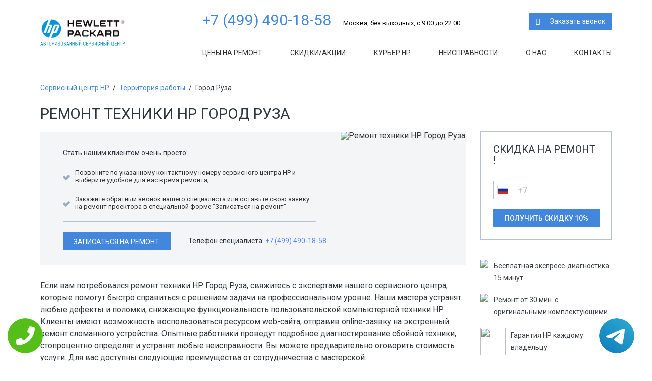

--- FILE ---
content_type: text/css
request_url: https://www.scentr-hp.ru/templates/newstyle/css/body.css
body_size: 8408
content:
body, html {
	margin:0px;
	padding:0px;
	height: 100%;
	font-family: 'Roboto', sans-serif;
	font-size: 16px;
}
span.h3, h3{
	margin: 0px;
	font-size: 24px;
	display: block;
	font-weight: normal;
	margin-bottom: 20px;
	text-transform: uppercase;
}
span.h2, h2{
	margin: 0px;
	font-size: 28px;
	display: block;
	font-weight: normal;
	margin-bottom: 20px;
	text-transform: uppercase;
}
span.h1, h1{
	margin: 0;
	font-size: 30px;
	display: block;
	font-weight: normal;
	margin-bottom: 20px;
	text-transform: uppercase;
}
span.h3, h3{
	margin: 0px;
	font-size: 25px !important;
	display: block;
	font-weight: normal;
	margin-bottom: 20px;
	text-transform: uppercase;
}
span.h4, h4{
	margin: 0px;
	font-size: 23px !important;
	display: block;
	font-weight: normal;
	margin-bottom: 20px;
	text-transform: uppercase;
}
div.maket {
	margin:0 auto;
	min-height: 100%;
}
div.header{
	padding: 15px 0px;
	background-position: right top !important;
	background-repeat: no-repeat !important;
	height: 130px;
}
div.fixedblock{
	width: 1300px;
	padding: 0px 80px;
	margin-right: auto;
	margin-left: auto;
}
div.fixedblock.index div.content{
	margin-right: 0px;
	padding-right: 0px;
}
div.fixedblock.remont div.content{
		margin-right: 0px;
	padding-right: 0px;
}
div.Block_top{
	float:right;
}
div.logo, div.Block_top{
	display: inline-block;
}
div.logo{
	background: url("../img/logo.png") 0 0 no-repeat;
	width: 197px;
	height: 60px;
	margin-right: 20px;
	margin-top: 16px;
	background-size: 170px;
}
span.metro {
    display: block;
    background: url(../img/mentro.png) left no-repeat;
    margin-bottom: 5px;
    padding-left: 17px;
}
span.metro#gren_o{
	background: url(../img/meyto-orang.jpg) left no-repeat;
}
span.metro#gren_m{
	background: url(../img/meyto-green.jpg) left no-repeat;
}
a{
	text-decoration: none;
}
a.callback{
	cursor: pointer;
}
p{
	line-height: 24px;
	margin-bottom: 20px;
}
ul{
	margin-bottom: 20px;
}
ul li{
	line-height: 24px;
	padding-left: 25px;
	position: relative;
}
ul li:before {
	position: absolute;
	display: block;
	content: "•";
	left:0px;
	top:2px;
	font-family: 'icomoon' !important;
	speak: none;
	font-style: normal;
	font-weight: normal;
	font-variant: normal;
	text-transform: none;
	line-height: 1;
	font-size: 22px;
	/* Better Font Rendering =========== */
	-webkit-font-smoothing: antialiased;
	-moz-osx-font-smoothing: grayscale;
}
div.toppart#cur_page ul li{
	padding-left: 15px;
}
div.toppart#cur_page ul li:before {
	position: absolute;
	display: block;
	content: "•";
	left:0px;
	top:5px;
	font-family: 'icomoon' !important;
	speak: none;
	font-style: normal;
	font-weight: normal;
	font-variant: normal;
	text-transform: none;
	line-height: 1;
	font-size: 22px;
	/* Better Font Rendering =========== */
	-webkit-font-smoothing: antialiased;
	-moz-osx-font-smoothing: grayscale;
	background: none;
}
div.logo a{
	display: block;
	width: 100%;
	height: 100%;
}
div.topInfo{
	text-align: right;
	padding: 10px 0px;
	padding-bottom: 13px;
	border-bottom-width: 1px;
    border-bottom-style: solid;
}
div.topInfo a.tele{
	font-size: 30px;
	text-decoration: none;
	margin-right: 20px;
}
div.topInfo a{
	display: block;
}
div.topInfo p{
	font-size: 13px;
	margin-bottom: 0px;
}
div.bottomInfo{
	text-align: left;
}
div.bottomInfo a.tele{
	font-size: 22px;
}
div.bottomInfo a{
	display: block;
	font-size: 18px;
	margin-bottom: 5px;
}
div.BlockTeelefon, div.topInfo a.callback {
	display: inline-block;
}
div.BlockTeelefon{
	    float: left;
}
div.topInfo a.callback{
	margin-left: auto;
}
div.BlockTeelefon a, div.BlockTeelefon p{
	display: inline-block;
}
div.topmenu{

}
div.topmenu ul li{
	float:left;
	padding-left: 0;
	margin: 0px 28px;	
}
div.topmenu ul li:before{
	display: none;
}
div.topmenu ul li a{
	position: relative;
	font-size: 14px;
	padding: 10px 0px;
	    -webkit-transition: color 0.3s;
    -moz-transition: color 0.3s;
    transition: color 0.3s;
    text-decoration: none;
    text-transform: uppercase;
}
div.topmenu ul li:first-child{
	margin-left: 0px;
}
div.topmenu ul li:last-child{
	margin-right: 0px;
}
div.topmenu ul li a::before, div.topmenu ul li a::after {
    position: absolute;
    left: 0;
    width: 100%;
    height: 2px;
    content: '';
    opacity: 0;
    -webkit-transition: opacity 0.3s, -webkit-transform 0.3s;
    -moz-transition: opacity 0.3s, -moz-transform 0.3s;
    transition: opacity 0.3s, transform 0.3s;
    -webkit-transform: translateY(-10px);
    -moz-transform: translateY(-10px);
    transform: translateY(-10px);
}
div.topmenu ul li a::before {
    top: 0;
    -webkit-transform: translateY(-10px);
    -moz-transform: translateY(-10px);
    transform: translateY(-10px);
}
div.topmenu ul li a::after {
    bottom: 0;
    -webkit-transform: translateY(10px);
    -moz-transform: translateY(10px);
    transform: translateY(10px);
}
div.topmenu ul li a:hover::before, div.topmenu ul li a:focus::before, div.topmenu ul li a:hover::after, div.topmenu ul li a:focus::after {
    opacity: 1;
    -webkit-transform: translateY(0px);
    -moz-transform: translateY(0px);
    transform: translateY(0px);
}
div.topmenu ul li a:hover::before, div.topmenu ul li a:focus::before, div.topmenu ul li a:hover::after, div.topmenu ul li a:focus::after {
    opacity: 1;
    -webkit-transform: translateY(0px);
    -moz-transform: translateY(0px);
    transform: translateY(0px);
}

div.topmenu ul li.active a::before, div.topmenu ul li.active a:focus::before, div.topmenu ul li.active a::after, div.topmenu ul li.active a:focus::after {
    opacity: 1;
    -webkit-transform: translateY(0px);
    -moz-transform: translateY(0px);
    transform: translateY(0px);
}
div.topmenu ul li.active a::before, div.topmenu ul li.activea:focus::before, div.topmenu ul li.active a::after, div.topmenu ul li.active :focus::after {
    opacity: 1;
    -webkit-transform: translateY(0px);
    -moz-transform: translateY(0px);
    transform: translateY(0px);
}

div.left{
	width:100%;
	padding: 33px 0px;
	margin-right: 30px;
	border-bottom-width: 2px;
	border-bottom-style: solid;
	margin-bottom: 20px;
}
div.right{
	width:262px;
	float:right;
	padding: 15px 0px;
	padding-top: 30px;
	min-height: 100%;
	margin-top: 102px;
}
div.left .media{
	position: relative;
	display: inline-table;
    width: 14.5%;
    margin-right: 25px;
}
div.left .media:last-child{
	margin-right: 0px;
}
div.left .media .pull-left{
	float:none !important;
	display: table;
	margin-bottom: 10px;
}
div.left .media:after{
	position: absolute;
	top: 16px;
    left: 96px;
	content:"";
	display: block;
	width: 63px;
	height: 10px;
	background:  url("../img/arowwlist.png") 0 0 no-repeat;
	z-index: 1;
}
div.left .media:last-child:after{
	display: none;
}
div.left .media div.media-body{
	display: table;
    width: auto;
}
div.left span.h3{
	font-size: 26px;
}
div.content{
	margin-right:262px;
	padding: 15px 29px;
	padding-top: 30px;
	padding-left: 0px;
}
div.boxSOmeImg{
	margin-bottom: 20px;
}
div.banner div.boxSOmeImg{
	position: absolute;
	top: 0px;
	left:0px;
}
div.blockItem {
	margin-bottom: 20px;
}
div.blockItem:last-of-type{
	margin-bottom: 0px;
}
div.blockItem div.imgBlock{
	margin-bottom: 20px;
}
div.media div.pull-left svg{
	width: 42px;
	height: 100%;
	display: block;
	margin-right: auto;
	margin-left: auto;
}
div.left .media-body{
	font-size: 13px;
}
div.blockItem div.textBlock{
	font-size: 14px;
	text-align: center;
	line-height: 20px;
}
div.banner{

	margin-bottom: 20px;
}
div.leftprt{
	float:left;
	width: 55%;
}
div.rightprt{
	float:right;
	width: 45%;
	padding-top: 4px;
}
div.rasporka {
	height: 50px;
}
div.BlockAction span.h3{
	text-align: center;
}
div.action1{
	position: relative;
	min-height: 100px;
	margin-bottom: 20px;
	/*padding: 30px 15px;*/
}
div.action1 div.Text_block{
	position: absolute;
    top: 71px;
    left: 23px;
    width: 147px;
    height: 64px;
}
div.action2{
	min-height: 132px;
	padding: 49px 15px;
}
div.action1 p, div.action2 p{
	text-align: center;
}
div.formSkidos{
	padding: 23px 23px;
	border:2px solid;
	margin-bottom: 40px;
}
div.formSkidos p.ico{
	font-size: 14px;
}
div#pagetwocol div.formSkidos form{
	margin-bottom: 20px;
}
div#pagetwocol div.plushki{
	padding-left: 44px;
}
div.plushki#ulLeft ul{
	float:left;
	width: 33%;
}
div.leftpartcont{
	float:left;
}
div.raightpartcont{
	float:right;
}
div.matrixblock{
	/*overflow: hidden;*/
	margin-bottom: 20px;
	width: 1140px;
	position: relative;
}
div.matrixblock#index{
	width: auto;
	padding-bottom: 30px;
	margin-bottom: 30px;
	border-bottom-width: 1px;
    border-bottom-style: solid;
}
div.matrixblock div.btn{
	display: table;
	margin-left: 0px;
	width: auto;
	padding: 0px;
}
div.matrixblock#index div.Fixfloat div.leftpartcont{
	margin-bottom: 30px;
}
div.matrixblock#index div.leftpartcont{
	padding: 0px;
}
div.matrixblock#index div.raightpartcont{
	padding: 0px;
}

div.matrixblock div.leftpartcont{
	padding: 15px 5px;
}
div.matrixblock div.raightpartcont{
	padding: 15px 5px;
}
div.matrixblock div.BlockAnim{
	cursor: pointer;
	position: relative;
	overflow: hidden;
}
div.matrixblock div.BlockAnim img{
	width: 100%;
	height: 100%;
	position: relative;
	display: block;
	-webkit-transition: -webkit-transform 0.4s;
    -moz-transition: -moz-transform 0.4s;
    transition: transform 0.4s;
}
div.BlockAnim figcaption {
	position: absolute;
    top: 0;
    left: 0;
    padding: 108px 29px;
    height: 100px;
    width: 100%;
}
div.BlockAnim.Nout figcaption, div.BlockAnim.mono figcaption{
	padding: 71px 29px;
}
div.BlockAnim figcaption div.btn {
    position: absolute;
    left: 29px;
    bottom: 0;
    opacity: 0;
    -webkit-transform: translateY(100%);
    -moz-transform: translateY(100%);
    -ms-transform: translateY(100%);
    transform: translateY(100%);
    -webkit-backface-visibility: hidden;
    -moz-backface-visibility: hidden;
    backface-visibility: hidden;
    -webkit-transition: -webkit-transform 0.4s, opacity 0.1s 0.3s;
    -moz-transition: -moz-transform 0.4s, opacity 0.1s 0.3s;
    transition: transform 0.4s, opacity 0.1s 0.3s;
    background: none;
    border:none;
    padding: 0;
}
div.BlockAnim figcaption div.btn a{
	padding: 0;
}
div.matrixblock div.BlockAnim:hover div.btn {
    opacity: 1;
    -webkit-transform: translateY(-58px);
    -moz-transform: translateY(-58px);
    -ms-transform: translateY(-58px);
    transform: translateY(-58px);
    -webkit-transition: -webkit-transform 0.4s, opacity 0.1s;
    -moz-transition: -moz-transform 0.4s, opacity 0.1s;
    transition: transform 0.4s, opacity 0.1s;
}
div.matrixblock div.BlockAnim.Nout:hover div.btn, div.matrixblock div.BlockAnim.mono:hover div.btn{
	    -webkit-transform: translateY(-20px);
    -moz-transform: translateY(-20px);
    -ms-transform: translateY(-20px);
    transform: translateY(-20px);
}
div.Fixfloat{
	overflow: hidden;
}
div.Fixfloat#freewall{
	    overflow: initial;
}
.brick{
	width: 450px;
	height: 300px;
}
div.matrixblock div.BlockAnim.brick img{
	max-width: 450px;
	width: auto;
	height: 300px;
	display: block;
}
div.SliderMode div.imgBlock{
	width: 275px;
	height: 215px;
	border:1px solid;
	float:left;
}
div.SliderMode div.contentplace{
	padding-left: 295px;
	margin-bottom: 20px;
}
div.SliderMode div.contentplace div.fixheight{
	min-height: 150px;
}
div.prist, div.Plansh, div.Smartf{
	width: 373px;
	height: 240px;
	margin-right: 10px;
	margin-bottom: 10px;
	float:left;
}
div.prist{
	margin-right: 0px;
}
div.Nout, div.mono{
	width: 565px;
	height: 170px;
	margin-bottom: 30px;
	float:left;
}
div.mono{
	margin-right: 10px;
}
span.request{
	display: block;
	font-size: 12px;
}
div.InputBlock{
	position: relative;
	width: 100%;
	margin-bottom: 20px;
}
input[type="text"]{
	width: 100%;
	padding: 5px 10px;
	height: 36px;
	border:1px solid !important;
}
input[type="tel"]{
	width: 100%;
	padding: 5px 10px;
	height: 36px;
	border:1px solid !important;
}
input[type="submit"]{
	padding: 10px 22px;
	border:1px solid;
	cursor: pointer;
	font-size: 14px;
	text-transform: uppercase;
}
div.InputBlock label {
  font-size:13px;
  font-weight:normal;
  position:absolute;
  pointer-events:none;
    left: 11px;
    top: 9px;
  transition:0.2s ease all; 
  -moz-transition:0.2s ease all; 
  -webkit-transition:0.2s ease all;
}
/* active state */
div.InputBlock input:focus ~ label {
  top:-20px;
  font-size:14px;
}
/*div.InputBlock input:valid ~ label  {
	top:-20px;
  font-size:14px;
}*/
/* BOTTOM BARS ================================= */
div.InputBlock .bar    { position:relative; display:block; width:100%; }
div.InputBlock .bar:before, div.InputBlock .bar:after     {
  content:'';
  height:2px; 
  width:0;
  bottom:1px; 
  position:absolute;
  transition:0.2s ease all; 
  -moz-transition:0.2s ease all; 
  -webkit-transition:0.2s ease all;
}
div.InputBlock .bar:before {
  left:50%;
}
div.InputBlock .bar:after {
  right:50%; 
}

/* active state */
div.InputBlock input:focus ~ .bar:before, div.InputBlock input:focus ~ .bar:after {
  width:50%;
}

div.InputBlock input.error ~ .bar:before, div.InputBlock input.error ~ .bar:after {
  width:50%;
}

div.InputBlock input.valid ~ .bar:before, div.InputBlock input.valid ~ .bar:after {
  width:50%;
}

div.InputBlock input.error ~ label {
 display: none;
}

div.InputBlock input.valid ~ label {
 display: none;
}
/* HIGHLIGHTER ================================== */
div.InputBlock .highlight {
  position:absolute;
  height:60%; 
  width:100px; 
  top:25%; 
  left:0;
  pointer-events:none;
  opacity:0.5;
}

/* active state */
div.InputBlock input:focus ~ .highlight {
  -webkit-animation:inputHighlighter 0.3s ease;
  -moz-animation:inputHighlighter 0.3s ease;
  animation:inputHighlighter 0.3s ease;
}

/* ANIMATIONS ================ */
@-webkit-keyframes inputHighlighter {
    from { background:#5264AE; }
  to    { width:0; background:transparent; }
}
@-moz-keyframes inputHighlighter {
    from { background:#5264AE; }
  to    { width:0; background:transparent; }
}
@keyframes inputHighlighter {
    from { background:#5264AE; }
  to    { width:0; background:transparent; }
}
.country-list{
    display: none !important;
}
.intl-tel-input .selected-flag .arrow{
     display: none !important;
}
.intl-tel-input .flag-dropdown:hover .intl-tel-input .flag-dropdown:hover{
    background-color: transparent;
}
div.InputBlock div.intl-tel-input + span.request{
	position: absolute;
	top:3px;
	right:4px;
}
div.InputBlock input[type="text"] ~ span.request{
	position: absolute;
	top:3px;
	right:4px;
}
div.formSkidos span.h3{
	margin-bottom: 30px;
	font-size: 20px !important;
	font-weight: 400;
}
div.formSkidos input[type="submit"]{
	margin-left: auto;
	margin-right: auto;
	display: block;
}
div.formBlock input[type="submit"]{
	display: block;
	margin-right: 15px;
}
div.formBlock input[type="submit"], span.request{
	display: inline-table;
}
div.formBlock span.h3{
	margin-bottom: 20px;
}
div.formBlock div.InputBlock:first-child{
	margin-bottom: 28px;
}
div.topblock{
	margin-bottom: 20px;
}
div.topblock div.next{
	margin-left: auto;
	margin-right: auto;
	padding: 0px;
}
.media {
  margin-top: 15px;
  margin-bottom: 20px;
  display: table;
}
.media-center{
  margin-top: 15px;
  margin-bottom: 20px;
  display: inline-table;
  width: 32%;
}
.media:first-child {
  margin-top: 0;
}
.media,
.media-body {
  zoom: 1;
  overflow: hidden;
}
.media-body p{
	margin-bottom: 0px;
}
.media-body {
  width: 10000px;
	font-size: 14px;
	line-height: 24px;
}
.media-object {
  display: block;
}
.media-object.img-thumbnail {
  max-width: none;
}
.media-right,
.media > .pull-right {
  padding-left: 10px;
}
.media-left,
.media > .pull-left {
  padding-right: 0px;
}
.media-left,
.media > .pull-center {
	margin-right: auto;
	margin-left: auto;
  padding-bottom: 10px;
}
.media-left,
.media-center > .pull-center {
	margin-right: auto;
	margin-left: auto;
  padding-bottom: 10px;
}
.media-left,
.media-right,
.media-body {
  display: table-cell;
  vertical-align: top;
}
.media-middle {
  vertical-align: middle;
}
.media-bottom {
  vertical-align: bottom;
}
.media-top {
  vertical-align: top;
}
.media-heading {
  margin-top: 0;
  margin-bottom: 5px;
  font-weight: 600;
  font-size: 14px;
}
.media-list {
  padding-left: 0;
  list-style: none;
}
.media>.pull-left {
    margin-right: 10px;
}
.media>.pull-center {
    margin-bottom: 10px;
}
.media-center>.pull-center {
    margin-bottom: 10px;
    display: table;
}
.pull-left {
    float: left!important;
}
.pull-center {
  display: table;
}
img {
    vertical-align: middle;
}

div.banner .media-body {
	vertical-align: middle;
	float:left;
	width: auto;
}
div.line{
	height: 1px;
}
div.line:after{
	display: block;
    content: "";
    width: 100%;
    height: 13px;
    position: relative;
    top: -13px;
}
div.btn{
	display: table;
	width: auto;
	position: relative;
    margin-bottom: 0;
    font-size: 14px;
    font-weight: 400;
    line-height: 1.42857143;
    text-align: center;
    white-space: nowrap;
    vertical-align: middle;
    -ms-touch-action: manipulation;
    touch-action: manipulation;
    cursor: pointer;
    -webkit-user-select: none;
    -moz-user-select: none;
    -ms-user-select: none;
    user-select: none;
    background-image: none;
    border: 1px solid transparent;
    border-radius: 0px;
}
div.banner div.btn{
	margin-right: 3px;
    width: 202px;
    height: 36px;
    text-align: center;
    text-transform: uppercase;
    font-size: 14px;
}
div.btn a{
	display: block;
	padding: 5px 12px;
	text-decoration: none;
}
div.bottompanel span.time_start, div.bottompanel span.time_end {
	display: block;
	line-height: 24px;
}
div.bottompanel div.leftpanel{
	float:left;
}
div.bottompanel div.rightpanel{
	float:right;
}
div.right div.map{
	height: 250px;
}
div.yesornot{
	padding: 15px 30px;
	margin-bottom: 20px;
}
div.leftpart{
	float:left;
	margin-right: 35px;
}
div.rightpart{
	float:left;
}
div.yesornot div.btn{
	display: inline-block;
	width: 100px;
	height: 36px;
	padding: 2px 12px;
	text-transform: uppercase;
	font-size: 14px;
}
div.FormBlockIm#yesnou{
	margin-bottom: 20px;
}
div.Box_guarantee {
	margin-bottom: 20px;
	float:left;
	width: 25%;
	padding: 10px 10px;
	line-height: 24px;
	text-align: center;
}
div.yesornot .h3{
	margin-bottom: 0px;
}
div.content div.yesornot {
	padding: 30px 30px;
 height: 100px;
}
div.FormBlockIm div.toppart ul li{
	width: 33%;
	display: inline-table;
	font-size: 14px;
}
div.banner div.bottomPart, div.banner div.toppart{
	float:left;
}
div.banner div.toppart{
	width: 555px;
	height: 290px;
}
div.banner div.bottomPart{
	width: 555px;
	height: 290px;
	margin-right: 30px;
}
div.banner div.toppart{
	position: relative;
	    padding: 34px 46px;
}
div.banner div.toppart h2{
	position: relative;
	z-index: 1;
}
div.banner div.toppart p{
	position: relative;
	z-index: 1;
}
div.plushki{
	padding: 1px 0px;
}
div.guarantee{
	margin-bottom: 20px;
}
div.plushki div.PlushkiBox{
	float:left;
	width: 16.66%;
	padding: 10px 10px;
	line-height: 24px;
	margin-bottom: 20px;
}
div.plushki div.PlushkiBox span{
	font-size: 15px;
	text-align: center;
	display: block;
}
div.plushki div.PlushkiBox div.BlockImg{
	margin-bottom: 10px;
	display: block;
	margin-left: auto;
	margin-right: auto;
	width: 80px;
	height: 80px;
}
div.plushki div.PlushkiBox div.BlockImg svg{
	display: block;
	margin-left: auto;
	margin-right: auto;
	width: 70px;
	height: auto;
}

div.plushki a{
	display: block;
}
div.Box_guarantee div.BlockIMg{
	display: block;
	margin-left: auto;
	margin-right: auto;
	width: 80px;
	height: 80px;
	-webkit-border-radius: 80px;
	-moz-border-radius: 80px;
	border-radius: 80px;
	margin-bottom: 10px;
}
div.Box_guarantee div.BlockIMg svg{
	display: block;
	margin-left: auto;
	margin-right: auto;
	width: 80px;
	height: auto;
}
ul.nav.nav-tabs  {
	list-style-type: none;
	margin: 0px 0px 0;
	padding: 0;
	text-align: left;
	width: 100%;
	display: block;
	height: 40px;
	margin-bottom: 2px;
}
ul.nav.nav-tabs:after{
	clear: none;
}
.nav-tabs>li>a {
 padding: 11px 14px;
 font-size: 14px;
 text-transform: uppercase;

}
.nav-tabs>li>a {
    margin-right: 0;
    line-height: 1.42857143;
    border: none;
    border-radius: 0;
}
ul.nav.nav-tabs li{
	line-height: 1;
	margin-right: 2px;
	display: inline-block;
	margin-bottom: 0;
	padding-left: 0;
	height: 40px;
    transition: all 0.50s ease-in-out;
  -webkit-transition: all 0.50s ease-in-out;
  -moz-transition: all 0.50s ease-in-out;
  -ms-transition: all 0.50s ease-in-out;
  -o-transition: all 0.50s ease-in-out;
}
ul.nav.nav-tabs li:last-child{
	margin-right: 2px;
}
ul.nav.nav-tabs li:before{
	display: none;
}
.tab-content div.tab-cont-content>.tab-pane {
    display: none;
}
.tab-content div.tab-cont-content>.active {
    display: block;
}
div.tab-cont-content{
	min-height: 316px;
	position: relative;
    padding: 30px;
    overflow: hidden;
}
div.greenBt{
	cursor: pointer;
	text-align: center;
	width: 202px;
	height: 36px;
	padding: 10px 10px;
}
div.greenBt a{
	text-transform: uppercase;
	font-size: 14px;
}
table {
	width: 100%;
	border-collapse: collapse;
	font-size:12px;
	border-collapse:separate;
	margin-bottom: 20px;
}
th {
	padding:15px 25px 15px 25px;
	font-size: 16px;
}
table  th:first-child{
	text-align: left;
}
table  tr{
	text-align: center;
}
table  tr td:first-child{
	text-align: left;
	border-left: 0;
	width: 260px;
}
table  tr th:nth-child(2), table  tr th:nth-child(3), table  tr th:nth-child(4){
	text-align: center;
}
table  tr td:nth-child(2), table  tr td:nth-child(3), table  tr td:nth-child(4){
	text-align: center;
}
table  tr td {
	padding:18px 25px;
 	cursor: pointer;
 	font-size: 13px;
 	border-bottom-width: 1px;
 	border-bottom-style: solid;
} 
table  a:link {
	font-weight: bold;
	text-decoration:none;
}
table  a:visited {
	font-weight:bold;
	text-decoration:none;
}
table  a:active,
table  a:hover {
	text-decoration:underline;
}
div.btn.dw{
	margin-left: auto;
}
div.footer{
	padding-top: 46px;
	min-height: 50px;
	margin-top:-50px;
	margin-left: auto;
	margin-right: auto;
}
div.co{
	padding: 15px 0px;
	font-size: 14px;
}
div.Breadcrumbs{
	padding: 8px 15px;
	padding-left: 0px;
    margin-bottom: 20px;
    list-style: none;
    font-size: 14px;
}
div.Breadcrumbs a, div.Breadcrumbs span{
	display: inline-block;
	margin-right: 2px;
}
div.Breadcrumbs span.tire{
	padding: 0px 2px;
}
div.SliderMode{
	padding-top: 20px;
}
div.BlockMode{
	display: inline-block;
	margin-bottom: 20px;
	height: 100px;
	margin-right: 20px;
	width: 337px;
}
div.BlockMode:nth-child(3n){
	margin-right: 0px;
}
.section {
	width: 100%;
	min-height: 100%;
	overflow: hidden;
}
ul.tabs {
    line-height: 24px;
    list-style: none;
}
.tabs li{
    border-left: none;
    font-family:'open_sans_semibold';
    font-size: 14px;
    line-height: 24px;
    position: relative;
    padding: 10px 13px;
    margin: 0 0 0px;
    display: block;
    width: 255px;
    text-transform: uppercase;
    text-align: left;
    float: left;
    border-radius: 3px 0 0 3px;
    cursor: pointer;
     -moz-transition: background-color .3s ease-in;
 -webkit-transition: background-color .3s ease-in;
 -o-transition: background-color .3s ease-in;
 transition: background-color .3s ease-in;


}
.tabs li:hover{
    	 -moz-transition: background-color 0.01s;
 -webkit-transition: background-color 0.01s;
 -o-transition: background-color 0.01s;
 transition: background-color 0.01s;
}
.tabs li:before{
	display: none;
}
.box {
    display: none;
    position: relative;
    width: auto;
    margin: 0px 0 0 255px;
    z-index: 5;
    -webkit-border-radius: 3px;
	-webkit-border-top-left-radius: 0;
	-webkit-border-bottom-left-radius: 0;
	-moz-border-radius: 3px;
	-moz-border-radius-topleft: 0;
	-moz-border-radius-bottomleft: 0;
	border-radius: 3px;
	border-top-left-radius: 0;
	border-bottom-left-radius: 0;
    padding: 15px 15px;
}
.box.visible {
    display: block;
}
.vertical .tabs {
    width: 160px;
    float: left;
    display: inline;
}
.vertical .box {
  border-width: 1px;
}
div.map{
	height: 400px;
	margin-bottom: 20px;
}
div.Boxtree{
	display: inline-table;
	width: 33%;
	padding: 15px 15px;
	text-align: center;
}
div.Boxtree:nth-child(1){
	margin-right: 66px;
}
div.Boxtree:nth-child(2){
	width: 20%;
}
div.Boxtree:nth-child(3){
	width: 40%;
}

div.Boxtree p{
	margin-bottom: 0px;
}
div.Boxtree span{
	display: block;
	line-height: 24px;
}
div.footer div.blockfooter{
	display: inline-table;
	width: 46%;
	margin-right: 48px;
}
div.footer div.blockfooter p{
	line-height: 24px;
	margin-bottom: 0px;
}
div.footer div.blockfooter:nth-child(2){
	width: 24%;
}
div.footer div.blockfooter:nth-child(3){
	width: 21%;
	margin-right: 0px;
}
span.textBlock{
	font-weight: 500;
    font-size: 13px;
}
span.title{
	display: block;
	margin-bottom: 15px;
	font-size: 14px;
	text-transform: uppercase;
}
div.footer div.blockfooter ul li{
	float:left;
	width: 30%;
	margin-bottom: 5px;
	padding-left: 0;
}
div.footer div.blockfooter ul li:before{
	display: none;
}
div.footer div.blockfooter ul li a{
	font-size: 14px;
}
div.footer div.blockfooter:nth-child(2) ul li{
	width: 50%;
}
div.blockfooter#sk{
	float:right;
}
.mosaicflow__column {
  float: left;
}
.mosaicflow__column .mosaicflow__item{
	margin: 5px 5px;
}
.mosaicflow__item img {
  display: block;
  width: 100%;
  height: auto;
}
div.clear{
	clear: both;
	margin: 0px;
	padding: 0px;
	height: 0px;
	line-height: 0px;
}


/*********************************************/
/***** Comments BEGIN *****/
/*********************************************/
.b-comments{

}
.b-comments__message_info{
	margin-bottom: 1.5em;
}
.b-comments__form{
	margin-bottom: 2em;
}
#b-comments__form-anchor{
	position: absolute;
	margin-top: -250px;
}
/* S */
@media(max-width:768px){
	#b-comments__form-anchor{
		margin-top: -50px;
	}
}

.b-comments__list{
	position: relative;
	margin-bottom: 0em;
	display: table;
    margin-left: auto;
    margin-right: auto;
    width: 800px;
}
.slides_container {
    width: 777px;
}
.b-comments__post{
	width: 744px;
}
.b-comments__post-header{
	padding-bottom: 5px;
	font-size: 0;
}
.b-comments__post-author{
	display: inline-block !important;
	margin-right: 10px !important;
	vertical-align: top !important;
	font-size: 1rem !important;
	font-weight: bold;
	color: #000 !important;
}
.b-comments__post-author.h3{
	font-size: 1rem !important;
}
.b-comments__post-date{
	display: inline-block;
	margin-right: 10px;
	vertical-align: top;
	font-size: 1rem;
	color: #999;
}
.b-comments__post-rate{
	display: block;
	vertical-align: top;
	font-size: 1rem;
}
.b-comments__post-text{
   	width: 586px;
    float:right;
}
.b-comments__post-vote{
	font-size: 0;
	color: #999;
}
.b-comments__post-vote-item{
	display: inline-block;
	margin-right: 20px;
	vertical-align: top;
	font-size: 1rem;
	color: #999;
	text-decoration: none;
}

.b-star-number{

}
.b-star-number__ico{
	float: left;
	margin-left: 1px;
	color: #FFB300;
}
.b-star-number__ico:first-child{
	margin-left: 0;
}


.b-star-rating{
	font-size: 0;
}
.b-star-rating__wrap{
	display: inline-block;
	font-size: 1rem;
}
.b-star-rating__wrap:after{
	content: "";
	display: table;
	clear: both;
}
.b-star-rating__ico{
	float: right;
	padding-left: 2px;
	cursor: pointer;
	color: #FFB300;
}
.b-star-rating__ico:last-child{
	padding-left: 0;
}
.b-star-rating__input{
	display: none;
}
.b-star-rating__ico:hover:before,
.b-star-rating__ico:hover ~ .b-star-rating__ico:before,
.b-star-rating__input:checked ~ .b-star-rating__ico:before
{
	content: "\f005";
}
/*********************************************/
/***** END Comments *****/
/*********************************************/
#isotope{
	width: 1140px !important;
  height: 80%; /* inherit height from body */
      overflow: initial;
}
#isotope:after {
  content: '';
  display: block;
  clear: both;
}
.item {
  position: relative;
  float: left;
	width: 373px;
	height: 240px;
  background: #888;
  color: #262524;
  margin-bottom: 20px;
}
.item.size3{
	width: 565px;
}
.item span.h3, h3{
	font-size: 17px;
}
.item.size3 span.h3, .item.size3 h3{
	font-size: 16px;
    position: relative;
    top: -28px;
}
.item.size3 div.btn{
	bottom: 15px;
}
.item.size3 div.btn a{
	padding: 0px 0px;
}
.item > * {
  margin: 0;
  padding: 0;
}

.Plansh.size3 span.h3, .Plansh.size3 h3{
	font-size: 16px;
    position: relative;
    top: -28px;
}
.Plansh.size3 div.btn{
	bottom: 15px;
}
.Plansh.size3 div.btn a{
	padding: 0px 0px;
}
.Foto.size3 span.h3, .Foto.size3 h3{
	font-size: 16px;
    position: relative;
    top: -28px;
}
.Foto.size3 div.btn{
	bottom: 15px;
}
.Foto.size3 div.btn a{
	padding: 0px 0px;
}
div.smallInfo {
	position: relative;
	z-index: 1;
    display: table;
    padding: 10px 0px;
    margin-bottom: 20px;
}
div.smallInfo p{
	margin-right: 20px;
	margin-bottom: 0px;
}
div.smallInfo p, div.smallInfo div.btn{
	display: inline-block;
}
hr {
    border:0px none;
    height:1px; /* высота 1px IE, Firefox, Opera, Safari */
}

.hi-icon {
	display: inline-block;
    font-size: 0px;
    cursor: pointer;
    width:166px;
    height: 34px;
    font-size: 14px;
    text-align: center;
    position: relative;
    z-index: 1;
    padding: 10px 0px;
    -webkit-transition: -webkit-transform ease-out 0.1s, background 0.2s;
    -moz-transition: -moz-transform ease-out 0.1s, background 0.2s;
    transition: transform ease-out 0.1s, background 0.2s;
    text-decoration: none;
}
.hi-icon:before {
   	font-family: 'icomoon' !important;
    speak: none;
    font-size: 14px;
    font-style: normal;
    font-weight: normal;
    font-variant: normal;
    text-transform: none;
    display: inline-block;
    border-right-width: 1px;
    border-right-style: solid;
    -webkit-font-smoothing: antialiased;
    padding-right: 10px;
    margin-right: 10px;
}
.hi-icon:after {
    pointer-events: none;
    position: absolute;
    width: 100%;
    height: 100%;
    content: '';
    -webkit-box-sizing: content-box;
    -moz-box-sizing: content-box;
    box-sizing: content-box;
}
/* Effect 8 */
.hi-icon-effect-8 .hi-icon {
	-webkit-transition: -webkit-transform ease-out 0.1s, background 0.2s;
	-moz-transition: -moz-transform ease-out 0.1s, background 0.2s;
	transition: transform ease-out 0.1s, background 0.2s;
}

.hi-icon-effect-8 .hi-icon:after {
	top: 0;
	left: 0;
	padding: 0;
	z-index: -1;
	opacity: 0;
	-webkit-transform: scale(0.9);
	-moz-transform: scale(0.9);
	-ms-transform: scale(0.9);
	transform: scale(0.9);
}

.hi-icon-effect-8 .hi-icon:hover {
	padding: 9px 0px;
	-webkit-transform: scale(0.93);
	-moz-transform: scale(0.93);
	-ms-transform: scale(0.93);
	transform: scale(0.93);
}

.hi-icon-effect-8 .hi-icon:hover:after {
	-webkit-animation: sonarEffect 1.3s ease-out 75ms;
	-moz-animation: sonarEffect 1.3s ease-out 75ms;
	animation: sonarEffect 1.3s ease-out 75ms;
}

.btn.btn-default {
	display: inline-block;
    cursor: pointer;
    min-width:150px;
    height: 30px;
    font-size: 13px;
    text-align: center;
    position: relative;
    z-index: 1;
    padding: 7px 0px;
    -webkit-transition: -webkit-transform ease-out 0.1s, background 0.2s;
    -moz-transition: -moz-transform ease-out 0.1s, background 0.2s;
    transition: transform ease-out 0.1s, background 0.2s;
    text-decoration: none;
}
.btn.btn-default:before {
   	pointer-events: none;
    position: absolute;
    width: 100%;
    height: 100%;
    content: '';
    -webkit-box-sizing: content-box;
    -moz-box-sizing: content-box;
    box-sizing: content-box;
}
.btn.btn-default:after {
	font-family: 'icomoon' !important;
    speak: none;
    font-size: 12px;
    font-style: normal;
    font-weight: normal;
    font-variant: normal;
    text-transform: none;
    display: inline-block;
    border-left-width: 1px;
    border-left-style: solid;
    -webkit-font-smoothing: antialiased;
    padding-left: 10px;
    padding-right: 10px;
    position: relative;
    top: 2px;
    height: 14px;
}
.btn.btn-default a, .btn.btn-default:after{
	 display: inline-block;		
}
/* Effect 8 */
.hi-icon-effect-8 .btn.btn-default {
	-webkit-transition: -webkit-transform ease-out 0.1s, background 0.2s;
	-moz-transition: -moz-transform ease-out 0.1s, background 0.2s;
	transition: transform ease-out 0.1s, background 0.2s;
}

.hi-icon-effect-8 .btn.btn-default:before {
	top: 0;
	left: 0;
	padding: 0;
	z-index: -1;
	opacity: 0;
	-webkit-transform: scale(0.9);
	-moz-transform: scale(0.9);
	-ms-transform: scale(0.9);
	transform: scale(0.9);
}

.hi-icon-effect-8 .btn.btn-default:hover {
	-webkit-transform: scale(0.93);
	-moz-transform: scale(0.93);
	-ms-transform: scale(0.93);
	transform: scale(0.93);
}

.hi-icon-effect-8 .btn.btn-default:hover:before {
	-webkit-animation: sonarEffect 1.3s ease-out 75ms;
	-moz-animation: sonarEffect 1.3s ease-out 75ms;
	animation: sonarEffect 1.3s ease-out 75ms;
}

@-webkit-keyframes sonarEffect {
	0% {
		opacity: 0.3;
	}
	40% {
		opacity: 0.5;
		box-shadow: 0 0 0 2px rgba(255,255,255,0.1), 0 0 10px 10px #3851bc, 0 0 0 10px rgba(255,255,255,0.5);
	}
	100% {
		box-shadow: 0 0 0 2px rgba(255,255,255,0.1), 0 0 10px 10px #3851bc, 0 0 0 10px rgba(255,255,255,0.5);
		-webkit-transform: scale(1.5);
		opacity: 0;
	}
}
@-moz-keyframes sonarEffect {
	0% {
		opacity: 0.3;
	}
	40% {
		opacity: 0.5;
		box-shadow: 0 0 0 2px rgba(255,255,255,0.1), 0 0 10px 10px #3851bc, 0 0 0 10px rgba(255,255,255,0.5);
	}
	100% {
		box-shadow: 0 0 0 2px rgba(255,255,255,0.1), 0 0 10px 10px #3851bc, 0 0 0 10px rgba(255,255,255,0.5);
		-moz-transform: scale(1.5);
		opacity: 0;
	}
}
@keyframes sonarEffect {
	0% {
		opacity: 0.3;
	}
	40% {
		opacity: 0.5;
		box-shadow: 0 0 0 2px rgba(255,255,255,0.1), 0 0 10px 10px #3851bc, 0 0 0 10px rgba(255,255,255,0.5);
	}
	100% {
		box-shadow: 0 0 0 2px rgba(255,255,255,0.1), 0 0 10px 10px #3851bc, 0 0 0 10px rgba(255,255,255,0.5);
		transform: scale(1.5);
		opacity: 0;
	}
}

div.bottompart div.formBlock{
	padding: 20px 57px;
	height: 155px;
}
div.index div.bottompart{
	margin-right: 29px;
}
div.col_3{
	width: 210px;
	display: inline-table;
	margin-right: 15px;
	float:left;
}
div.col_3:last-child{
	margin-right: 0px;
	width: auto;
}
div.banner div.bottomPart{
	padding: 25px 25px;
}
div#accordion span.h3{
	font-size: 20px;
}
.ui-accordion .ui-accordion-header{
    border-right: 0;
    border:none;
    background: none;
    border-bottom-width: 2px;
	border-bottom-style: solid;
	padding-left: 0px;
}
.ui-accordion .ui-accordion-content{
	border:none;
    background: none;
    padding: 0;
}
.ui-state-active{
	background: none;
	border:none;
	border-bottom-width: 1px;
	border-bottom-style: solid;
}

.ui-accordion-header .ui-icon{
	float:right;
    background-image: none !important;
    width: 15px;
    height: 15px;
    text-indent: inherit;
    margin-top: 6px;
    text-align: center;
}
.ui-accordion-header .ui-icon:after{
    display: block;
    content: "\f067";
    font-family: 'icomoon' !important;
      font-size: 17px;
}
.ui-accordion-header-active .ui-icon:after{
    display: block;
    content: "\f068";
    font-family: 'icomoon' !important;
    font-size: 17px;
}
.ui-accordion .ui-accordion-content p{
	margin-bottom: 0px;
}
div.Fixfloat#price{
	position: relative;
	padding-top: 30px;
	padding-left: 45px;
	padding-right: 45px;
	margin-bottom: 30px;
	width: 100%;
}
div.Fixfloat#price img{
	position: absolute;
	top:0px;
	right:0px;
	z-index: 1;
}
div.Fixfloat#price h2{
	position: relative;
	z-index: 1;
	font-size: 20px;
	width: 388px;
	line-height: 27px;
}
div.Fixfloat ul li{
	line-height: 33px;
	position: relative;
	z-index: 1;
} 
div.Fixfloat#price p{
	position: relative;
	z-index: 1;
}
div.Fixfloat#dtpage{
	position: relative;
	padding-top: 30px;
	padding-left: 45px;
	margin-bottom: 30px;
}
div.Fixfloat#dtpage img{
	position: absolute;
	top:0px;
	right:0px;
	z-index: 1;
}
div.Fixfloat#dtpage h2{
	position: relative;
	z-index: 1;
	font-size: 20px;
	    width: 388px;
}
div.Fixfloat#dtpage ul li{
    position: relative;
    z-index: 1;
    width: 500px;
    font-size: 13px;
    line-height: normal;
    margin-bottom: 22px;

} 
div.Fixfloat ul li:before{
    top: 12px;
    display: block;
    margin-top: 0px;
    content: "";
    background: url(../img/arrow_li.png) no-repeat;
    width: 14px;
    height: 11px;
} 
div.toppart ul li:before{
    top: 7px;
    display: block;
    margin-top: 0px;
    content: "";
    background: url(../img/arrow_li.png) no-repeat;
    width: 14px;
    height: 11px;
} 
div.Fixfloat#dtpage p{
	position: relative;
	z-index: 1;
	    width: 500px;
	    font-size: 14px;
}
div.box a{
	margin-right: 10px;
}
div.someInfoBox{
	padding: 48px 48px;
   margin-bottom: 30px;
   font-size: 14px;
}
div.someInfoBox div.leftpartcont{
	width: 50%;
}
div.someInfoBox div.leftpartcont p{
	margin-bottom: 10px;
}
div.someInfoBox div.raightpartcont{
	width: 50%;
}
div.review{
	padding: 35px 25px;
	margin-bottom: 20px;
}
ul.leftul li{
	width: 49%;
	display: inline-block;
}
ul.leftul li:before{
	content:"•";
}
div#dtpage div.btn-primary{
	text-transform: uppercase;
	width: auto;
	height: 35px;
	padding: 3px 9px;
	margin-right: 35px;
}
div.right div.yesornot .h2{
	font-size: 22px;
}
div.right div.yesornot div.btn{
 width: 99px;
}
div.bottompart, div.action{
	float:left;
}
div.popular {
	padding: 25px 0px;
	margin-bottom: 30px;
}
div.popular .media{
	display: inline-table;
	width: 19.73684%;
}
div.popular span.h3, div.popular h3, div.popular div.next {
	display: inline-table;
}

div.popular div.next{
	margin-left: auto;
    float: right;
}
div.popular .media div.media-body p{
	line-height: normal;
	font-size: 13px;
}
div.tablBlock{
	margin-bottom: 30px;
}
div.Fixfloat.action#price h2, div.Fixfloat.action#price span.h2{
    font-size: 16px;
    margin-bottom: 5px;
}
div.Fixfloat.action#price{
    padding-top: 56px;
    padding-bottom: 41px;
    padding-left: 45px;
}
.vertical .box h2{
	font-size: 20px;
}

.vertical .box p{
	font-size: 13px;
}

ol {
	list-style: none; /* убираем дефорлтные цифры */
	counter-reset: point; /* задаем переменную для счетчика */
}
ol li {
	margin-bottom: 10px;
	padding-left: 25px;
	font-size: 13px;
	position: relative;
}
ol li:before {
	content: counter(point); /* выводим значение переменной */
	counter-increment: point 1; /* увеличваем счетчик на 1 */
	font-size: 13px; /* декор цифр  */
	position: absolute;
	left: 0;
	top:-3px;
	width: 20px;
	padding: 3px 0;
	text-align: center;
}
div.content hr{
	height: 2px;
}
.vertical .box div.btn{
	isplay: table;
    margin-left: 0px;
    width: auto;
    padding: 0px;
}

div.Fixfloat.about#price h2{
	position: relative;
    z-index: 1;
    font-size: 20px;
    width: 700px;
}
div.Fixfloat.about#price ul li {
    display: inline-table;
    width: 29%;
    margin-right: 40px;
    padding-right: 45px;
    line-height: normal;
    margin-bottom: 10px;
    font-size: 13px;
}

div.Fixfloat.about#price ul li:before{
	    top: 50%;
    margin-top: -19.4px;
}
div.Fixfloat.about#price p{
	font-size: 14px;
}
div.FormBlockIm#yesnou div.bottompart{
	float:none;
}
div.FormBlockIm#yesnou div.bottompart div.yesornot div.btn{
	margin-right: 20px;
}
div.Fixfloat.about#price{
	margin-bottom: 5px;
}
div#dtpage hr{
	width: 505px;
	margin-bottom: 10px;
}
div.tab-content{
	margin-bottom: 20px;
}


div.maket._404{
	bg#fff
}
div.maket._404 div.header{
	background: #000;
}
div.maket._404 div.header p{
	color:#fff !important;
}
div.maket._404 div.header div.fixedblock > div{
    padding-bottom: 50px;
}
div.maket._404 div.header div.topInfo{
	padding-top: 20px;
	border: none;
}
div.maket._404 div.header div.BlockTeelefon a, div.maket._404 div.header div.BlockTeelefon p{
	display: inline-block;
}
div.maket._404 div.BlockTeelefon{
	text-align:left;
	float:none;
}

div.maket._404 div.BlockTeelefon a.tele{
	margin-bottom: 10px;
	font-size: 36px;
}
div.maket._404 div.footer{
	width: 100%;
padding-top: 0px;
    text-align: center;
    position: fixed;
    bottom: 0px;
    background: #000;
}
div.maket._404 div.footer div.fixedblock > div{
    padding: 50px 0px;
    padding-bottom: 30px;
}
div.maket._404 h1{
	font-size: 64px;
}
div.maket._404 h2{
	color:#2f353d;
	font-size: 28px;
}
div.maket._404 p, div.maket._404 h1, div.maket._404 h2{
	color:#2f353d !important;
}
div.maket._404 a{
	color:#5887f5;
}
div.maket._404 div.leftpart, div.maket._404 div.rightpart{
	    margin-top: 160px;
} 
div.maket._404 div.leftpart{
	float:left;
	width: 41%;
    margin-right: 0px;
}
div.maket._404 div.rightpart{
	float:right;
}
div.maket._404 div.footer p{
	color:#fff !important;
}
div.b-comments__post-header, div.g-text{
	display: inline-block;
}
h3.b-comments__post-author {
    font-size: 14px;
    text-transform: none;
    margin-bottom: 10px;
}
div.review span.h2{
	margin-bottom: 0px;
	font-size: 24px;
}
div.bottom_riwe{
	padding-left: 20px;
}
div.b-comments__post-text{
	line-height: 24px;
}
.g-form-m__field-area{
	width: 100%;
	background: none;
	padding: 10px 15px;
	height: 70px;
	resize: none;
	margin-bottom: 10px;
	border: 1px;
	border-style: solid;
	font-weight: normal;
}
.g-form-m__field-title, .g-form-m__field-section{
    display: inline-block;
}
.g-form-m__field-title {
    margin-right: 10px;
    margin-bottom: 10px;
}
.g-form-m__field-section.field-area {
    display: block;
    font-weight: normal;
}
.g-form-m__field-section.input_b {
    display: block;
}
div.g-form-m__buttons{
	position: relative;
	display: table;
	margin-left: auto;
}
div.g-form-m__buttons input{
	height: 30px;
	width: 151px;
	text-transform: none;
	font-size: 13px;
	text-align:right;
	    padding: 7px 10px;
}
div.g-form-m__buttons.hi-icon{
	background: none;
	width: auto;
}
div.g-form-m__buttons.hi-icon:before{
	position: absolute;
    top: 19px;
    left: 8px;
	z-index: 2;
}
div.g-col-6{
	display: inline-block;
	width: 48.4%;
	margin-bottom: 10px;
	margin-right: 20px;
}
div.g-col-6:last-child{
	margin-right: 0px;
}
div.g-col-6 input{
	display: block;
	width: 100%;
	font-weight: normal;
	border: 1px !important;
	border-style: solid !important;
	background: none !important;
	height: 35px;
	padding: 7px 10px !important;
}
.g-row{
}
div.b-comments__form{
	display: none;
}
a.openform{
	text-decoration: underline;
	cursor: pointer;
}

.tel-buttons {
  pointer-events: none;

  padding: 15px;
  position: fixed;
  display: flex;
  justify-content: space-between;
  align-items: center;
  right: 0;
  left: 0;
  bottom: 0;
  z-index: 2000;
}

.tel-buttons__btn {
  pointer-events: auto;
  display: block;
  justify-content: center;
  align-items: center;
  overflow: hidden;
  width: 70px;
  height: 70px;
  border-radius: 50%;
  background-color: #56be19;
  transition: all 0.3s ease;
}


.tel-buttons__btn:hover,
.tel-buttons__btn:focus {
  opacity: 0.8;
}

.tel-buttons__btn:active {
  opacity: 0.5;
}

.tel-buttons__btn--tel {
  background-color: #fff;
}

.tel-buttons__icon {
  width: 100%;
  padding: 16px;
  color: white;
}
